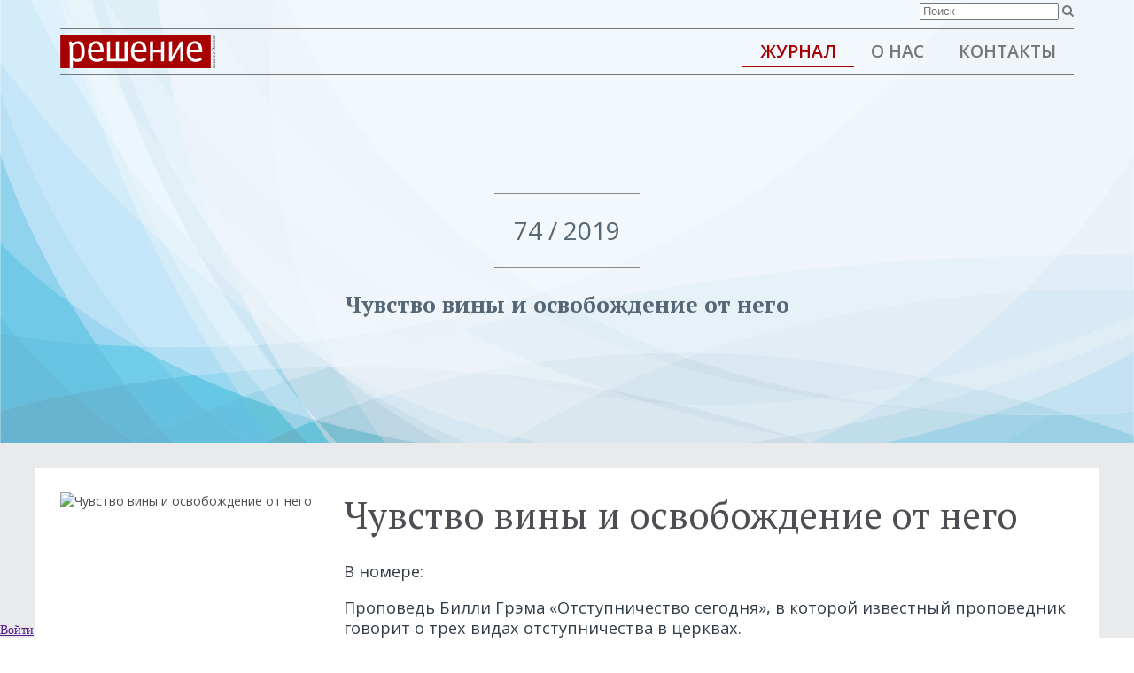

--- FILE ---
content_type: text/html; charset=utf-8
request_url: https://reshenie.vcc.ru/magazine/issues/a742019
body_size: 9140
content:
<!DOCTYPE html>
<html lang="ru">
<head>
<!-- Google Analytics -->
<script>
window.ga=window.ga||function(){(ga.q=ga.q||[]).push(arguments)};ga.l=+new Date;
ga('create', 'UA-75999920-2', 'auto');
ga('send', 'pageview');
</script>
<script async src='//www.google-analytics.com/analytics.js'></script>
<!-- End Google Analytics --><meta name="Generator" content="Cornerstone" />
<meta name="Generator-URL" content="http://www.cornerstoneplatform.com/" />
<link rel="stylesheet" href="https://d1nizz91i54auc.cloudfront.net/_static/cs/fonts/fontawesome-pro-6.4.0-web/css/all.min.css" />
<link rel="stylesheet" href="https://d1nizz91i54auc.cloudfront.net/_t/1/framework/csbulma-p-default.css" />
<link rel="stylesheet" href="https://d1nizz91i54auc.cloudfront.net/_static/cs/fonts/icons-0.1/css/all.css" />
<link href="https://d1nizz91i54auc.cloudfront.net/_t/6102/palette/default.css?m=1768347312" rel="stylesheet" type="text/css" /><link href="https://d1nizz91i54auc.cloudfront.net/_t/6102/6102-default-mix/ea187227d6d3cefd8c418ae2f2447eb3.css?m=1751558377" rel="stylesheet" type="text/css" /><link href="https://d1nizz91i54auc.cloudfront.net/_static/cs/fonts.css" rel="stylesheet" type="text/css" /><link href="https://d1nizz91i54auc.cloudfront.net/_t/6102/6102-default/page-nomer.css?m=1743665634" rel="stylesheet" type="text/css" /><script type="text/javascript">window.top.csOkText = "\u0425\u043e\u0440\u043e\u0448\u043e"; window.top.csCancelText = "\u041e\u0442\u043c\u0435\u043d\u0438\u0442\u044c";</script><link href='https://d1nizz91i54auc.cloudfront.net/_static/cs/window-icon.css?1539586764' rel='stylesheet' type='text/css' /><link href='https://d1nizz91i54auc.cloudfront.net/_static/cs/context-2015.css?1654690932' rel='stylesheet' type='text/css' /><link href='https://d1nizz91i54auc.cloudfront.net/_static/cs/toolbar-2015.css?1752693705' rel='stylesheet' type='text/css' /><link href='https://d1nizz91i54auc.cloudfront.net/_static/cs/view-empty.css?1654690932' rel='stylesheet' type='text/css' /><link href='https://d1nizz91i54auc.cloudfront.net/_static/cs/elements.css?1654690932' rel='stylesheet' type='text/css' /><link href='https://d1nizz91i54auc.cloudfront.net/_static/cs/notification-2015.css?1506428982' rel='stylesheet' type='text/css' /><link href='https://d1nizz91i54auc.cloudfront.net/_static/cs/design-properties-2015.css?1688369634' rel='stylesheet' type='text/css' /><link href='https://d1nizz91i54auc.cloudfront.net/_static/cs/tags-form-2015.css?1506428982' rel='stylesheet' type='text/css' /><link href='https://d1nizz91i54auc.cloudfront.net/_static/cs/geo-locations.css?1654690932' rel='stylesheet' type='text/css' /><link rel="openid.server" href="https://reshenie.vcc.ru" />
<meta property="og:title" content="Чувство вины и освобождение от него" />
<meta property="og:type" content="article" />
<meta property="og:url" content="https://reshenie.vcc.ru/magazine/issues/a742019" />
<meta property="og:site_name" content="Журнал «Решение вместе с Decision»" />
<meta property="fb:admins" content="661240794" />
<meta property="og:description" content="" />
<meta property="og:image" content="https://d1nizz91i54auc.cloudfront.net/_service/11419/display/img_version/6686356/t/1588515412/img_name/1993_11419_fb55209e81.jpg" />

 <meta http-equiv="Content-Type" content="text/html;charset=utf-8" />
  <meta name="viewport" content="width=device-width, initial-scale=1.0, maximum-scale=1.0, minimum-scale=1.0">
 <title>Номер 74 - Журнал «Решение вместе с Decision»</title>
  <link rel="icon" type="image/png" href="/_t/6102/files/favicon.png">
  <link rel="apple-touch-icon" sizes="152x152" href="/_t/6102/files/apple-touch-icon.png">
  <link href='https://fonts.googleapis.com/css?family=Open+Sans:400,600,300,300italic,600italic,400italic,700,700italic&subset=latin,cyrillic' rel='stylesheet' type='text/css'>
  <link href='https://fonts.googleapis.com/css?family=PT+Serif:400,700,400italic&subset=latin,cyrillic' rel='stylesheet' type='text/css'>
  
</head>
<body>
<style>v\:image { behavior:url(#default#VML); display:inline-block }</style>
<xml:namespace ns="urn:schemas-microsoft-com:vml" prefix="v"></xml:namespace>
                    
    <style media="screen" type="text/css">
    html, body {
        margin:0;
        padding:0;
        height:100%;
    }
    #website-static-container {
        /*border-top: 1px solid transparent;*/ /* for correct tooltip positioning */
        min-height:100%;
        position:relative;
    }
    #website-static-watermark-placeholder {
        padding-top: 0px;
        margin: 0px;
        padding-bottom:26px; /* Height of the footer */
    }
    #website-static-watermark {
        position:absolute;
        bottom:0;
        width:100%;
        height:26px; /* Height of the footer */
        vertical-align:bottom;
        padding: 0px;
    }
    </style>

    <!--[if lt IE 7]>
    <style media="screen" type="text/css">
    #website-container {
        height:100%;
    }
    </style>
    <![endif]-->
<div id="website-static-container">
<div class=cs-p-header><div id="view_3827392" class=" system-view-base-class cs-t-6102-w cs-t-6102-b cs-e-6102-default cs-w-website-menu2 cs-a-default cs-b-default" ><div class=wrapper><div class=padd>
 <a href="/" class=logo><img src="https://d1nizz91i54auc.cloudfront.net/_t/6102/files/images/logo.svg"  /></a><div class="menu"><a class="menu-button" href="#"><div class=hamburger></div></a><ul class="sm sm-cs collapsed"><li><a href="/magazine" class="item active">Журнал</a><ul><li><a href="/magazine/issues" class="item active">Архив</a></li></ul></li><li><a href="/about" class="item">О нас</a><ul><li><a href="/about/editors" class="item">Редакция</a></li><li><a href="/about/authors" class="item">Авторы</a></li></ul></li><li><a href="/contacts" class="item">Контакты</a></li></ul></div>
  </div></div>

</div><div id="view_3827382" class=" system-view-base-class cs-t-6102-w cs-t-6102-b cs-e-6102-default cs-w-article-article2 cs-a-nomer cs-b-default" >  <div class="top-media" style="background:url(https://d1nizz91i54auc.cloudfront.net/_t/6102/files/images/article-background.jpg) no-repeat center center; background-size:cover;"><div class=whitebox></div>
    <div class=maintext>
    <div class=nomer>74 / 2019</div>
    <h1 class="header">Чувство вины и освобождение от него</h1>
    </div>
  </div>
</div><div id="view_3827381" class=" system-view-base-class cs-t-6102-w cs-t-6102-b cs-e-6102-default cs-w-system-search-query cs-a-default cs-b-default" ><div class="wrapper">
    <div class="query">
        <div class=ib><input placeholder="Поиск" id="view_3827381____q" class="system-search-input-box" has_input="0" onfocus="systemFocus(this);$(this).attr('has_input', 1);" onblur="if (this.value== '') { $(this).attr('has_input', 0); } " name="view_3827381____q" value="" onkeyup="if (event.keyCode != 13 || $(this).attr('has_input') != 1 || this.value == '') return false;;systemSubmitElements(this, 'keyup', ['view_3827381'], null, false, null, false, false, false, null);" /></div>
        <div class=ib><a  onfocus="systemFocus(this)" id="view_3827381____submit_link" class="ui-button-search icon-search" onclick="if (window.top.$('#view_3827381____q').attr('has_input') != 1) { return false; };systemSubmitElements(this, 'click', ['view_3827381'], null, false, null, false, false, false, null);;return false;" href=""></a></div>
    </div>
  <div class=clear></div>
</div></div></div>
  <div class=cs-p-grey><div class=cs-p-body><div class=cs-p-padd><div id="view_3827384" class=" system-view-base-class cs-t-6102-w cs-t-6102-b cs-e-6102-default cs-w-article-list2 cs-a-nomer-info cs-b-default" ><div id="view_3827384____model"><div class="list">
    <div class="article">
         <div class="image-container">
         <img class="image-element" src="https://d1nizz91i54auc.cloudfront.net/_service/11419/display/img_version/6686358/t/1588515412/img_name/1993_11419_caaa56d77b.jpg.webp" alt="Чувство вины и освобождение от него"/>
         
     </div>
        <div class="text-container">
      <div class=header><h1 class=title>Чувство вины и освобождение от него</h1></div>
      <div class=body><p><span><span><span><span><span><span><span><span><span><span><span><span><span><span><span>В номере:</span></span></span></span></span></span></span></span></span></span></span></span></span></span></span></p>

<p><span><span><span><span><span><span><span><span><span><span><span><span><span><span><span>Проповедь Билли Грэма «Отступничество сегодня», в которой известный проповедник говорит о трех видах отступничества в церквах.</span></span></span></span></span></span></span></span></span></span></span></span></span></span></span></p>

<p><span><span><span><span><span><span><span><span><span><span><span><span><span><span><span>Оксана Куропаткина в своем очерке «Церковь и муки совести. Как это было в истории» пишет о почти тысячелетней христианской традиции покаянного самоуглубления.</span></span></span></span></span></span></span></span></span></span></span></span></span></span></span></p>

<p><span><span><span><span><span><span><span><span><span><span><span><span><span><span><span>Всеволод Погасий поднимает в своей статье важные духовные вопросы, связанные с культурой вины и культурой стыда.</span></span></span></span></span></span></span></span></span></span></span></span></span></span></span></p>

<p><span><span><span><span><span><span><span><span><span><span><span><span><span><span><span>Кандидат психологических наук, доцент кафедры современных проблем философии философского факультета РГГУ, христианский психолог Алексей Лызлов дал интервью журналу «Решение». Читайте и смотрите интервью на нашем сайте: «Алексей Лызлов: Господь силен выправить любую ситуацию».&nbsp;&nbsp;</span></span></span></span></span></span></span></span></span></span></span></span></span></span></span></p>

<p>&nbsp;</p></div>
    </div>
   <div class=clear></div>
    </div>
  </div></div></div><div id="view_3827386" class=" system-view-base-class cs-t-6102-w cs-t-6102-b cs-e-6102-default cs-w-article-list2 cs-a-topical-list cs-b-default" ><div id="view_3827386____model"><div class=wrapper>
<div class=wrapper2><div class=box-title>Слово</div></div>
            <div class="image-container">
     	 <a href="https://reshenie.vcc.ru/magazine/issues/a742019/view/article/1533211">         <img class="image-element" src="https://d1nizz91i54auc.cloudfront.net/_service/11419/display/img_version/6686359/t/1588515413/img_name/1993_11419_c9ba351f01.jpg.webp" alt="Отступничество сегодня" />
         </a>     </div>
          <div class="list">  
    <div class="article">
    <div class="text-container">
       <div class="title">
        	<a href="https://reshenie.vcc.ru/magazine/issues/a742019/view/article/1533211">        	Отступничество сегодня
        	</a>        </div>
        
        <div class="attributes">
        <div class="author">Билли Грэм</div>        </div>
        <div class="abstract"></div>
    </div>
    </div>
  </div>
<div class=clear></div>
</div></div></div><div id="view_3827388" class=" system-view-base-class cs-t-6102-w cs-t-6102-b cs-e-6102-default cs-w-article-list2 cs-a-topical-list cs-b-default" ><div id="view_3827388____model"><div class=wrapper>
<div class=wrapper2><div class=box-title>Цитаты</div></div>
            <div class="image-container">
     	 <a href="https://reshenie.vcc.ru/magazine/issues/a742019/view/article/1533212">         <img class="image-element" src="https://d1nizz91i54auc.cloudfront.net/_service/11419/display/img_version/6686360/t/1588515414/img_name/1993_11419_c4afcf6f8e.jpg.webp" alt="Цитаты" />
         </a>     </div>
          <div class="list">  
    <div class="article">
    <div class="text-container">
       <div class="title">
        	<a href="https://reshenie.vcc.ru/magazine/issues/a742019/view/article/1533212">        	Цитаты
        	</a>        </div>
        
        <div class="attributes">
                </div>
        <div class="abstract"></div>
    </div>
    </div>
  </div>
<div class=clear></div>
</div></div></div><div id="view_3827387" class=" system-view-base-class cs-t-6102-w cs-t-6102-b cs-e-6102-default cs-w-article-list2 cs-a-topical-list cs-b-default" ><div id="view_3827387____model"><div class=wrapper>
<div class=wrapper2><div class=box-title>Тема</div></div>
            <div class="image-container">
     	 <a href="https://reshenie.vcc.ru/magazine/issues/a742019/view/article/1534605">         <img class="image-element" src="https://d1nizz91i54auc.cloudfront.net/_service/11419/display/img_version/6686364/t/1588515414/img_name/1993_11419_9b738d0d0d.jpg.webp" alt="Быть оправданным" />
         </a>     </div>
                                                       <div class="list">  
    <div class="article">
    <div class="text-container">
       <div class="title">
        	<a href="https://reshenie.vcc.ru/magazine/issues/a742019/view/article/1534605">        	Быть оправданным
        	</a>        </div>
        
        <div class="attributes">
        <div class="author rip">Андрей Суздальцев</div>        </div>
        <div class="abstract"></div>
    </div>
    </div>
    <div class="article">
    <div class="text-container">
       <div class="title">
        	<a href="https://reshenie.vcc.ru/magazine/issues/a742019/view/article/1533580">        	Созависимость и чувство вины
        	</a>        </div>
        
        <div class="attributes">
        <div class="author">Марина Ворновских</div>        </div>
        <div class="abstract"></div>
    </div>
    </div>
    <div class="article">
    <div class="text-container">
       <div class="title">
        	<a href="https://reshenie.vcc.ru/magazine/issues/a742019/view/article/1533578">        	Зависимость и чувство вины
        	</a>        </div>
        
        <div class="attributes">
        <div class="author">Денис Автономов</div>        </div>
        <div class="abstract"></div>
    </div>
    </div>
    <div class="article">
    <div class="text-container">
       <div class="title">
        	<a href="https://reshenie.vcc.ru/magazine/issues/a742019/view/article/1533515">        	Вина от суетности бытия?
        	</a>        </div>
        
        <div class="attributes">
        <div class="author">Татьяна Горбачева</div>        </div>
        <div class="abstract"></div>
    </div>
    </div>
    <div class="article">
    <div class="text-container">
       <div class="title">
        	<a href="https://reshenie.vcc.ru/magazine/issues/a742019/view/article/1533469">        	Культура вины против культуры стыда
        	</a>        </div>
        
        <div class="attributes">
        <div class="author">Всеволод Погасий</div>        </div>
        <div class="abstract"></div>
    </div>
    </div>
    <div class="article">
    <div class="text-container">
       <div class="title">
        	<a href="https://reshenie.vcc.ru/magazine/issues/a742019/view/article/1533213">        	Идентичность ложная и истинная
        	</a>        </div>
        
        <div class="attributes">
        <div class="author rip">Андрей Суздальцев</div>        </div>
        <div class="abstract"></div>
    </div>
    </div>
  </div>
<div class=clear></div>
</div></div></div><div id="view_3827390" class=" system-view-base-class cs-t-6102-w cs-t-6102-b cs-e-6102-default cs-w-article-list2 cs-a-topical-list cs-b-default" ><div id="view_3827390____model"><div class=wrapper>
<div class=wrapper2><div class=box-title>Поэзия</div></div>
            <div class="image-container">
     	 <a href="https://reshenie.vcc.ru/magazine/issues/a742019/view/article/1533472">         <img class="image-element" src="https://d1nizz91i54auc.cloudfront.net/_service/11419/display/img_version/6686363/t/1588515415/img_name/1993_11419_9dc2674407.jpg.webp" alt="Был солон день морозом Рождества" />
         </a>     </div>
          <div class="list">  
    <div class="article">
    <div class="text-container">
       <div class="title">
        	<a href="https://reshenie.vcc.ru/magazine/issues/a742019/view/article/1533472">        	Был солон день морозом Рождества
        	</a>        </div>
        
        <div class="attributes">
        <div class="author">Александр Суворов</div>        </div>
        <div class="abstract"></div>
    </div>
    </div>
  </div>
<div class=clear></div>
</div></div></div><div id="view_3827389" class=" system-view-base-class cs-t-6102-w cs-t-6102-b cs-e-6102-default cs-w-article-list2 cs-a-topical-list cs-b-default" ><div id="view_3827389____model"><div class=wrapper>
<div class=wrapper2><div class=box-title>Интервью</div></div>
            <div class="image-container">
     	 <a href="https://reshenie.vcc.ru/magazine/issues/a742019/view/article/1533564">         <img class="image-element" src="https://d1nizz91i54auc.cloudfront.net/_service/11419/display/img_version/6686365/t/1588515416/img_name/1993_11419_9bebd9f33c.jpg.webp" alt="Господь силен выправить любую ситуацию" />
         </a>     </div>
          <div class="list">  
    <div class="article">
    <div class="text-container">
       <div class="title">
        	<a href="https://reshenie.vcc.ru/magazine/issues/a742019/view/article/1533564">        	Господь силен выправить любую ситуацию
        	</a>        </div>
        
        <div class="attributes">
        <div class="author">Алексей Лызлов</div>        </div>
        <div class="abstract"></div>
    </div>
    </div>
  </div>
<div class=clear></div>
</div></div></div><div id="view_3827391" class=" system-view-base-class cs-t-6102-w cs-t-6102-b cs-e-6102-default cs-w-article-list2 cs-a-topical-list cs-b-default" ><div id="view_3827391____model"><div class=wrapper>
<div class=wrapper2><div class=box-title>Портрет</div></div>
            <div class="image-container">
     	 <a href="https://reshenie.vcc.ru/magazine/issues/a742019/view/article/1534598">         <img class="image-element" src="https://d1nizz91i54auc.cloudfront.net/_service/11419/display/img_version/6686366/t/1588515417/img_name/1993_11419_4095219480.jpg.webp" alt="Джон Баньян: история обращения" />
         </a>     </div>
          <div class="list">  
    <div class="article">
    <div class="text-container">
       <div class="title">
        	<a href="https://reshenie.vcc.ru/magazine/issues/a742019/view/article/1534598">        	Джон Баньян: история обращения
        	</a>        </div>
        
        <div class="attributes">
        <div class="author">Оксана Зеленова</div>        </div>
        <div class="abstract"></div>
    </div>
    </div>
  </div>
<div class=clear></div>
</div></div></div><div id="view_3827395" class=" system-view-base-class cs-t-6102-w cs-t-6102-b cs-e-6102-default cs-w-article-list2 cs-a-topical-list cs-b-default" ><div id="view_3827395____model"><div class=wrapper>
<div class=wrapper2><div class=box-title>История</div></div>
            <div class="image-container">
     	 <a href="https://reshenie.vcc.ru/magazine/issues/a742019/view/article/1533459">         <img class="image-element" src="https://d1nizz91i54auc.cloudfront.net/_service/11419/display/img_version/6686368/t/1588515424/img_name/1993_11419_0444903a7e.jpg.webp" alt="Церковь и муки совести: как это было в истории" />
         </a>     </div>
          <div class="list">  
    <div class="article">
    <div class="text-container">
       <div class="title">
        	<a href="https://reshenie.vcc.ru/magazine/issues/a742019/view/article/1533459">        	Церковь и муки совести: как это было в истории
        	</a>        </div>
        
        <div class="attributes">
        <div class="author">Оксана Куропаткина</div>        </div>
        <div class="abstract"></div>
    </div>
    </div>
  </div>
<div class=clear></div>
</div></div></div><div id="view_3827393" class=" system-view-base-class cs-t-6102-w cs-t-6102-b cs-e-6102-default cs-w-article-list2 cs-a-topical-list cs-b-default" ><div id="view_3827393____model"><div class=wrapper>
<div class=wrapper2><div class=box-title>Мир Библии</div></div>
            <div class="image-container">
     	 <a href="https://reshenie.vcc.ru/magazine/issues/a742019/view/article/1534600">         <img class="image-element" src="https://d1nizz91i54auc.cloudfront.net/_service/11419/display/img_version/6686369/t/1588515426/img_name/1993_11419_2cf4bf6074.jpg.webp" alt="«Научи нас молиться»" />
         </a>     </div>
          <div class="list">  
    <div class="article">
    <div class="text-container">
       <div class="title">
        	<a href="https://reshenie.vcc.ru/magazine/issues/a742019/view/article/1534600">        	«Научи нас молиться»
        	</a>        </div>
        
        <div class="attributes">
        <div class="author">Иван Лобанов</div>        </div>
        <div class="abstract"></div>
    </div>
    </div>
  </div>
<div class=clear></div>
</div></div></div><div id="view_3827385" class=" system-view-base-class cs-t-6102-w cs-t-6102-b cs-e-6102-default cs-w-article-list2 cs-a-topical-list cs-b-default" ><div id="view_3827385____model"><div class=wrapper>
<div class=wrapper2><div class=box-title>Обложка</div></div>
            <div class="image-container">
     	 <a href="https://reshenie.vcc.ru/magazine/issues/a742019/view/article/1534614">         <img class="image-element" src="https://d1nizz91i54auc.cloudfront.net/_service/11419/display/img_version/6686371/t/1588515426/img_name/1993_11419_1e03e8f91f.jpg.webp" alt="Даже если я пока не разобралась" />
         </a>     </div>
          <div class="list">  
    <div class="article">
    <div class="text-container">
       <div class="title">
        	<a href="https://reshenie.vcc.ru/magazine/issues/a742019/view/article/1534614">        	Даже если я пока не разобралась
        	</a>        </div>
        
        <div class="attributes">
        <div class="author">Софья Губанова</div>        </div>
        <div class="abstract"></div>
    </div>
    </div>
  </div>
<div class=clear></div>
</div></div></div></div></div></div>
  <div class=cs-p-main><div id="view_999999999" ></div></div>
  <div class=cs-p-footer><div class=cs-p-1200><div id="view_3827380" class=" system-view-base-class cs-t-6102-w cs-t-6102-b cs-e-6102-default cs-w-website-html cs-a-default cs-b-default" ><div class="website-html-body"><a class="policy" href="/policy">Политика конфиденциальности</a><copyright>© Решение вместе с Decision, 2025</copyright></div></div><script type="text/javascript" defer="defer">
  if (window.top.systemRestoreFocus_ != null) window.top.systemRestoreFocus_();
</script></div></div>
<div id="cs_themed_container" class="cs-t-6102-w cs-e-6102-default"></div><div id="cs_designed_container" class="cs-design-properties"></div><!--noindex--><div id="cs_toolbar" class="cs-toolbar cs-toolbar-off"><div class="cs-toolbar-panel" style="position:fixed;bottom:0;left:0;right:0;z-index:9001;"><div class="cs-toolbar-button cs-toolbar-sign-in" id="cs_toolbar_sign_in"><a href="" class="cs-toolbar-link" target="" onclick="window.top.Cornerstone.SignInV2('https://reshenie.vcc.ru/_graphql', 'toolbar_button', 'reload', '', 'reload', '', {&quot;system&quot;:{&quot;authenticationTitle&quot;:&quot;Войти&quot;,&quot;withBankID&quot;:&quot;с BankId&quot;,&quot;authSsn&quot;:&quot;ИНН&quot;,&quot;next&quot;:&quot;След.&quot;,&quot;validSsnRequired&quot;:&quot;Требуется правильный ИНН&quot;,&quot;authSsnInvalid&quot;:&quot;Неправильный ИНН&quot;,&quot;unknownError&quot;:&quot;Неизвестная ошибка авторизации&quot;,&quot;withUsernamePassword&quot;:&quot;с именем пользователя и паролем&quot;,&quot;withPhoneOrEmail&quot;:&quot;с телефоном или эл. почтой&quot;,&quot;userUsernameOrEmail&quot;:&quot;Имя пользователя или email&quot;,&quot;userPassword&quot;:&quot;Пароль&quot;,&quot;forgotPasswordQuestion&quot;:&quot;Забыли пароль?&quot;,&quot;orSignInWith&quot;:&quot;или авторизуйтесь с помощью&quot;,&quot;emailPassword&quot;:&quot;Эл. почта &amp; пароль&quot;,&quot;bankID&quot;:&quot;BankId&quot;,&quot;bankAuthInterrupted&quot;:&quot;Авторизация через BankID была прервана&quot;,&quot;signInCornerstoneCode&quot;:&quot;Код&quot;,&quot;signInCornerstoneSubmit&quot;:&quot;Отправить&quot;,&quot;signInCornerstoneMfaStartOver&quot;:&quot;Начать сначала&quot;,&quot;signInCornerstoneHashAbsentError&quot;:&quot;Ошибка из-за отсутствия спец. кода&quot;,&quot;signOut&quot;:&quot;Выйти&quot;,&quot;signInAuthenticationFailed&quot;:&quot;Не удалось авторизоваться&quot;,&quot;authTimeoutWarning&quot;:&quot;Ой. Вы слишком долго были не активными на сайте, поэтому сервер нажал для вас кнопку «Выйти». Для продолжения работы просто авторизуйтесь снова.&quot;,&quot;authenticationForgotPassword&quot;:&quot;Забыли пароль?&quot;,&quot;authMethodFacebook&quot;:&quot;Фейсбук&quot;,&quot;authMethodUsernamePassword&quot;:&quot;Имя пользователя и пароль&quot;,&quot;authMethodOTP&quot;:&quot;Одноразовый код&quot;,&quot;authMethodIdPorten&quot;:&quot;ID-porten&quot;,&quot;mfaAccessCodeSent&quot;:&quot;Код доступа был выслан на ваш телефон. Пожалуйста, впечатайте его ниже.&quot;,&quot;newPasswordEnterUsernameOrEmail&quot;:&quot;Введите, пожалуйста, свой логин или имейл и мы вышлем вам ссылку для сброса пароля&quot;,&quot;captchaTitle&quot;:&quot;Пожалуйста, введите символы, показанные ниже&quot;,&quot;signInCornerstoneSendEmail&quot;:&quot;Отправить эл. сообщение&quot;,&quot;newPasswordSslSent&quot;:&quot;If an account is associated with the username\/email you provided, you will receive an email with a link to reset your password.&quot;,&quot;signInCornerstoneUsernameEmailRequired&quot;:&quot;Требуется имя пользователя или адрес эл. почты&quot;,&quot;signInCornerstoneCheckYourEmail&quot;:&quot;Проверьте свой почтовый ящик&quot;,&quot;recaptchaPolicies&quot;:&quot;Этот сайт защищен технологией  reCAPTCHA, к которой применяется &lt;a href=\&quot;https:\/\/policies.google.com\/privacy\&quot;&gt;политика конфеденциальности&lt;\/a&gt; и  &lt;a href=\&quot;https:\/\/policies.google.com\/terms\&quot;&gt;условия использования&lt;\/a&gt; Google.&quot;,&quot;signInCornerstoneUsernameAndPasswordRequired&quot;:&quot;Требуется имя пользователя и пароль&quot;,&quot;newPasswordSslSentSpam&quot;:&quot;Если вы не получили имейл в течение нескольких минут, пожалуйста, проверьте в папке Спам.&quot;,&quot;mfaPhoneRequired&quot;:&quot;Эта комната использует мультифакторную авторизацию. Пожалуйста, укажите свой номер телефона, на который будут отправляться коды авторизации.&quot;,&quot;mfaPhonePlaceholder&quot;:&quot;Телефон&quot;,&quot;mfaSubmitPhone&quot;:&quot;Отправить&quot;,&quot;signUp&quot;:&quot;Зарегистрируйтесь&quot;,&quot;doNotHaveAnAccount&quot;:&quot;У вас есть аккаунт?&quot;,&quot;withPhone&quot;:&quot;с телефоном&quot;,&quot;withEmail&quot;:&quot;с эл. почты&quot;,&quot;placeholderPhoneOrEmail&quot;:&quot;Телефон или эл. почта&quot;,&quot;placeholderPhone&quot;:&quot;Телефон&quot;,&quot;placeholderEmail&quot;:&quot;Адрес эл. почты&quot;,&quot;invalidPhoneOrEmail&quot;:&quot;Неверный телефон или адрес эл. почты&quot;,&quot;invalidPhone&quot;:&quot;Неверный номер телефона&quot;,&quot;invalidEmail&quot;:&quot;Неверный адрес эл. почты&quot;,&quot;mfaAccessCodeSentEmail&quot;:&quot;Мы выслали код доступа на вашу эл. почту. Впишите код ниже.&quot;,&quot;authInputSSN&quot;:&quot;Пожалуйста, введите ваш ИНН&quot;,&quot;authSsnNotAvailable&quot;:&quot;Этот метод входа требует проверки ИНН, но у нас нет вашего ИНН. Пожалуйста, выберите другой метод входа.&quot;}}, '6LeLZAEVAAAAADg_4Oidsrepczr25uSZBlOrc1bs', true); return false;"><span class="cs-toolbar-delimiter"></span><span class="cs-toolbar-link-content cs-toolbar-sign-in-v2"><span class="cs-toolbar-icon"></span><span class="cs-toolbar-link-title">Войти</span></span></a></div><div class="cs-toolbar-space"><div><span class="cs-toolbar-delimiter"></span></div></div><div class="cs-toolbar-button cs-toolbar-close" id="cs_toolbar_close"><a href="" class="cs-toolbar-link" target="" onclick="Cs.toolbar.hide();return false;"><span class="cs-toolbar-link-content"><span class="cs-toolbar-icon"></span></span></a></div><div class="cs-helper"></div></div><div onmouseover="this.style.backgroundImage='url(https://d1nizz91i54auc.cloudfront.net/_static/images/toolbar_cube.svg)';" onmouseout="this.style.backgroundImage='url(https://d1nizz91i54auc.cloudfront.net/_static/images/toolbar_cube_flat.svg)';" onclick="Cs.toolbar.show();" style="zIndex:9000;position:fixed;bottom:0;right:0;padding: 4px;background-image:url('https://d1nizz91i54auc.cloudfront.net/_static/images/toolbar_cube_flat.svg');background-repeat: no-repeat;background-position: 50% 50%;background-size: 20px 20px;height:20px;width:20px;cursor:pointer;z-index:9000;"></div></div><!--/noindex--><div id="auth_v2_" class="framework-csbulma palette-default"><div id="auth_v2_inner_"></div></div><script type="text/javascript">window.top.csHostUrl = 'https://reshenie.vcc.ru';</script><!--[if lte IE 9]><script type='text/javascript'>window.cssFixCountIE = 20;</script><script type='text/javascript' src='https://d1nizz91i54auc.cloudfront.net/js/_lib/fix-ie-css-limit.min.js'></script><![endif]--><script type="text/javascript" src="https://d1nizz91i54auc.cloudfront.net/_static/frontend/system/signin.js?20250708"></script><script type="text/javascript" src="https://d1nizz91i54auc.cloudfront.net/js/_lib/jquery-2.2.4.min.js" ></script>  <script src="https://d1nizz91i54auc.cloudfront.net/js/_lib/jquery.browser.min.js"></script> <script type="text/javascript" src="https://d1nizz91i54auc.cloudfront.net/js/_lib/jquery-ui-1.10.0.min.js?mt=1506428982" ></script><script type="text/javascript" src="https://d1nizz91i54auc.cloudfront.net/js/_lib/jquery.qtip-1.0-r27.min.js?mt=1506428982" ></script><script type="text/javascript" src="https://d1nizz91i54auc.cloudfront.net/js/_lib/listboxes.js?mt=1506428982" ></script><script type="text/javascript" src="https://d1nizz91i54auc.cloudfront.net/js/yui/yahoo-dom-event/yahoo-dom-event.js?mt=1506428982" ></script><script type="text/javascript" src="https://d1nizz91i54auc.cloudfront.net/js/yui/autocomplete/autocomplete_CS.min.js?mt=1597650286" ></script><script type="text/javascript" src="https://d1nizz91i54auc.cloudfront.net/js/_ui/calendar.js?mt=1585669296" ></script><script type="text/javascript" src="https://d1nizz91i54auc.cloudfront.net/js/_lib/jquery.backgroundPosition.js?mt=1506428982" ></script><script type="text/javascript" src="https://d1nizz91i54auc.cloudfront.net/js/website.min.js?mt=1752693708" ></script><script type="text/javascript" src="https://d1nizz91i54auc.cloudfront.net/js/article.js?mt=1506428982" ></script><script type="text/javascript" src="https://d1nizz91i54auc.cloudfront.net/js/calendar.js?mt=1506428982" ></script><script type="text/javascript" src="https://d1nizz91i54auc.cloudfront.net/js/document.js?mt=1506428982" ></script><script type="text/javascript" src="https://d1nizz91i54auc.cloudfront.net/js/form.js?mt=1506428982" ></script><script type="text/javascript" src="https://d1nizz91i54auc.cloudfront.net/js/website/editor.min.js?mt=1597650286" ></script><script type="text/javascript" src="https://d1nizz91i54auc.cloudfront.net/js/toolbar-2015.min.js?mt=1597650286" ></script><script type="text/javascript" src="https://d1nizz91i54auc.cloudfront.net/js/elements.js?mt=1506428982" ></script><script type="text/javascript" src="https://d1nizz91i54auc.cloudfront.net/js/_lib/jquery.easytabs.min.js?mt=1597650286" ></script><script type="text/javascript" src="https://d1nizz91i54auc.cloudfront.net/js/_lib/tag-it/tag-it.min.js?mt=1597650286" ></script><script type="text/javascript" src="https://d1nizz91i54auc.cloudfront.net/js/article-edit.js?20170712-1&mt=1506428982" ></script><script type="text/javascript" src="https://d1nizz91i54auc.cloudfront.net/js/_lib/swfobject.js?mt=1506428982" ></script><script type="text/javascript" src="https://d1nizz91i54auc.cloudfront.net/js/video.js?mt=1506428982" ></script><script type="text/javascript" src="https://d1nizz91i54auc.cloudfront.net/js/audio-jp.min.js?mt=1596439511" ></script><script type="text/javascript" src="https://d1nizz91i54auc.cloudfront.net/js/_lib/jquery.jplayer.min.js?mt=1506428982" ></script><script type="text/javascript" src="https://d1nizz91i54auc.cloudfront.net/js/_lib/jquery.smartmenus-0.9.7.min.js?mt=1506428982" ></script><script type="text/javascript">$(function(e){
(function(){var id="view_3827392";

var c = $('#' + id);
var m = $('.menu', c);
var sm = $('.sm', c).smartmenus({
    "subIndicatorsText": '',
    "showTimeout": 0
});
var b = $('.menu-button', c);
var expand = function(e) {
    if (b.hasClass('collapsed')) {
        sm.removeClass('collapsed');
        b.removeClass('collapsed');
        e.stopPropagation();
        return true;
    }
    return false;
}
var collapse = function(e) {
    if (!b.hasClass('collapsed')) {
        sm.addClass('collapsed');
        b.addClass('collapsed');
        e.stopPropagation();
        return true;
    }
    return false;
}
m.on('mouseenter', function(e) {
    b.data('mousein', true);
    if (expand(e)) {
        return false;
    }
}).on('mouseleave', function(e) {
    b.data('mousein', false);
    setTimeout(
        function() {
            if (!b.data('mousein') && collapse(e)) {
                return false;
            }
        }, 500
    );
});
b.on('click', function(e) {
    if (!expand(e)) {
        collapse(e);
    }
    return false;
}).click();
   
})();
Cs.toolbar.initialize();
window.top.$('#cs_toolbar .cs-toolbar-module-list').append('<span style=position:absolute;font-size:8px;right:50px;bottom:2px;"><!--0.010.011536 - 0.000182--></span>');(function(){var e = Cornerstone.system.Event;e.cursorX = -1;e.cursorY = -1;var c = e.getCursorStatusElement();c.style.display = 'none';})();});</script><script type="text/javascript">
window.Cs = window.Cs || {};
window.Cs.apiUrl = "https:\/\/reshenie.vcc.ru\/_wapi";
window.Cs.graphqlUrl = "https:\/\/reshenie.vcc.ru\/_graphql";
</script><div id="website-static-watermark-placeholder"></div><div id='website-static-watermark'><a href='http://www.cornerstoneplatform.com/' style='display: block; width: 162px; margin: auto;'><img id="cornerstone-watermark" src="https://d1nizz91i54auc.cloudfront.net/_static/images/pbc.svg" style="display:block; width: 162px;margin: 0 auto;" border="0" alt="Работает на Cornerstone"/></a></div></div><div id="unsaved_content_warning_" style="display:none;">Есть несохраненные изменения. Если вы покинете страницу, они могут быть утеряны.</div></body>
</html>

--- FILE ---
content_type: text/css
request_url: https://d1nizz91i54auc.cloudfront.net/_t/6102/6102-default/page-nomer.css?m=1743665634
body_size: 804
content:
body{margin:0;padding:0;width:100%;font-size:14px}.cs-p-header,.cs-p-main,.cs-p-footer{position:relative}.cs-p-header{min-height:30em;overflow:hidden}.cs-t-6102-w.cs-e-6102-default *{-webkit-box-sizing:border-box;-moz-box-sizing:border-box;box-sizing:border-box}.cs-t-6102-w.cs-e-6102-default * :before,.cs-t-6102-w.cs-e-6102-default * :after{-webkit-box-sizing:border-box;-moz-box-sizing:border-box;box-sizing:border-box}.cs-p-1200{max-width:1200px;width:100%;margin-left:auto;margin-right:auto;padding:2em}.cs-p-footer{background:#3a3c3e}.cs-p-body{background:white;max-width:1200px;width:100%;margin-left:auto;margin-right:auto}.cs-p-grey{background:#e8eaec;padding:2em}.cs-p-padd{padding:2em}@media (max-width: 1000px){body{font-size:13px}}@media (max-width: 900px){body{font-size:12px}}@media (max-width: 768px){body{font-size:11px}}@media (max-width: 600px){body{font-size:10px}}@media (max-width: 1200px){.cs-p-1200{width:auto !important}}


--- FILE ---
content_type: image/svg+xml
request_url: https://d1nizz91i54auc.cloudfront.net/_t/6102/files/images/logo.svg
body_size: 2319
content:
<?xml version="1.0" encoding="utf-8"?>
<!-- Generator: Adobe Illustrator 19.2.1, SVG Export Plug-In . SVG Version: 6.00 Build 0)  -->
<svg version="1.1" id="Layer_1" xmlns="http://www.w3.org/2000/svg" xmlns:xlink="http://www.w3.org/1999/xlink" x="0px" y="0px"
	 viewBox="0 0 648 143" style="enable-background:new 0 0 648 143;" xml:space="preserve">
<style type="text/css">
	.st0{fill:#A60000;}
	.st1{fill:#FFFFFF;}
</style>
<g>
	<rect x="0.5" class="st0" width="628.5" height="143"/>
	<g>
		<path d="M642.8,136.6c0.2-1.5,0.8-2.5,2.2-2.5c2.1,0,2.6,2.3,2.6,4.4v3.9H647c-0.1-1.3-0.2-1.4-1.5-1.4h-4.8
			c-1.2,0-1.4,0.1-1.5,1.3h-0.5v-4.7c0-1.8,0.6-3,1.9-3C642.1,134.6,642.5,135.7,642.8,136.6L642.8,136.6z M642.5,138.4
			c0-1.2-0.4-2.1-1.6-2.1c-1.1,0-1.5,0.8-1.5,2c0,1,0.1,1.1,0.6,1.1h2.5V138.4z M645.5,139.4c1.2,0,1.4-0.4,1.4-1.3
			c0-1.2-0.6-2.3-1.9-2.3c-1.3,0-1.8,1-1.8,2.5v1.1H645.5z"/>
		<path d="M647.6,125.5H647c-0.1-1.2-0.3-1.3-1.6-1.3l-5.3-0.1v0.1l7.4,3.2v0.4l-7.2,2.9v0.1l3.3,0.1c1.4,0,2.2,0,2.6,0
			c0.5-0.1,0.7-0.4,0.8-1.3h0.5v3.5H647c0-0.8-0.3-1.1-0.8-1.2c-0.5-0.1-1.3-0.2-2.4-0.2l-2.9-0.1c-1.4-0.1-1.6,0-1.7,1.2h-0.5v-2.9
			l6.1-2.7l-6.1-2.8v-3h0.5c0.1,1.3,0.3,1.4,1.4,1.4l4.7,0c1.4,0,1.6-0.1,1.6-1.4h0.5V125.5z"/>
		<path d="M645.9,113.2c1.6,1.3,1.9,2.6,1.9,3.3c0,2.5-2,3.9-4.3,3.9c-1.4,0-2.6-0.5-3.5-1.3c-0.9-0.8-1.5-1.9-1.5-2.9v0
			c0-1.7,1.5-3,3-3c0.4,0,0.6,0.1,0.6,0.5c0.1,0.3,0.3,2.8,0.3,5.2c2.7,0,3.8-1.6,3.8-3c0-0.8-0.3-1.6-1-2.3L645.9,113.2z
			 M639.3,116.6c0,0.9,0.8,1.8,2.5,2.1c0-1.1,0-2.2-0.1-3.4c0-0.4-0.1-0.5-0.4-0.5C640.3,114.8,639.3,115.5,639.3,116.6L639.3,116.6
			z"/>
		<path d="M645.8,104.4c1.2,0.9,2,2.2,2,3.4c0,2.5-2,4-4.2,4c-1.5,0-2.9-0.7-3.9-2c-0.8-1-1.1-2.2-1.1-3v0c0-0.8,0.3-1.5,0.5-1.8
			c0.2-0.3,0.4-0.3,0.6-0.3c0.4,0,0.9,0.4,0.9,0.7c0,0.1-0.1,0.2-0.2,0.4c-0.6,0.6-0.8,1.3-0.8,2c0,1.3,1.1,2.5,3.2,2.5
			c2.8,0,3.7-1.9,3.7-3c0-0.9-0.2-1.5-1.1-2.4L645.8,104.4z"/>
		<path d="M641.4,96.1c-0.6,0.1-1.1,0.2-1.4,0.4c-0.4,0.2-0.5,0.6-0.5,1.3v0.9h6.2c1.1,0,1.3-0.1,1.4-1.5h0.5v4.5H647
			c-0.1-1.4-0.3-1.5-1.4-1.5h-6.2v1c0,0.6,0.1,1,0.5,1.2c0.3,0.2,0.7,0.3,1.4,0.5l-0.1,0.5c-0.9-0.1-1.8-0.1-2.5-0.2v-7.7
			c0.7,0,1.6,0,2.5,0L641.4,96.1z"/>
		<path d="M645.9,87.4c1.6,1.3,1.9,2.6,1.9,3.3c0,2.5-2,3.9-4.3,3.9c-1.4,0-2.6-0.5-3.5-1.3c-0.9-0.8-1.5-1.9-1.5-2.9v0
			c0-1.7,1.5-3,3-3c0.4,0,0.6,0.1,0.6,0.5c0.1,0.3,0.3,2.8,0.3,5.2c2.7,0,3.8-1.6,3.8-3c0-0.8-0.3-1.6-1-2.3L645.9,87.4z
			 M639.3,90.8c0,0.9,0.8,1.8,2.5,2.1c0-1.1,0-2.2-0.1-3.4c0-0.4-0.1-0.5-0.4-0.5C640.3,89,639.3,89.7,639.3,90.8L639.3,90.8z"/>
		<path d="M645.8,74.5c1.2,0.9,2,2.2,2,3.4c0,2.5-2,4-4.2,4c-1.5,0-2.9-0.7-3.9-2c-0.8-1-1.1-2.2-1.1-3v0c0-0.8,0.3-1.5,0.5-1.8
			c0.2-0.3,0.4-0.3,0.6-0.3c0.4,0,0.9,0.4,0.9,0.7c0,0.1-0.1,0.2-0.2,0.4c-0.6,0.6-0.8,1.3-0.8,2c0,1.3,1.1,2.5,3.2,2.5
			c2.8,0,3.7-1.9,3.7-3c0-0.9-0.2-1.5-1.1-2.4L645.8,74.5z"/>
		<path d="M634.5,63.6c0-2.5,0.5-4.4,1.7-5.7c1-1,2.4-1.7,4.3-1.7c2.4,0,4.2,0.9,5.3,2.5c1.2,1.5,1.7,3.5,1.7,6v4.7H647
			c-0.1-1.7-0.2-1.9-1.9-1.9h-8c-1.7,0-1.8,0.2-1.9,1.7h-0.6V63.6z M644.9,65.8c1.5,0,1.9-0.7,1.9-2.1c0-3.7-2.8-5.5-6-5.5
			c-2.1,0-3.8,0.8-4.8,2.4c-0.6,0.9-0.8,2.1-0.8,3.4c0,0.8,0.1,1.4,0.2,1.6c0.1,0.2,0.4,0.3,1.1,0.3H644.9z"/>
		<path d="M645.9,47.5c1.6,1.3,1.9,2.6,1.9,3.3c0,2.5-2,3.9-4.3,3.9c-1.4,0-2.6-0.5-3.5-1.3c-0.9-0.8-1.5-1.9-1.5-2.9v0
			c0-1.7,1.5-3,3-3c0.4,0,0.6,0.1,0.6,0.5c0.1,0.3,0.3,2.8,0.3,5.2c2.7,0,3.8-1.6,3.8-3c0-0.8-0.3-1.6-1-2.3L645.9,47.5z
			 M639.3,50.9c0,0.9,0.8,1.8,2.5,2.1c0-1.1,0-2.2-0.1-3.4c0-0.4-0.1-0.5-0.4-0.5C640.3,49.1,639.3,49.8,639.3,50.9L639.3,50.9z"/>
		<path d="M645.8,38.8c1.2,0.9,2,2.2,2,3.4c0,2.5-2,4-4.2,4c-1.5,0-2.9-0.7-3.9-2c-0.8-1-1.1-2.2-1.1-3v0c0-0.8,0.3-1.5,0.5-1.8
			c0.2-0.3,0.4-0.3,0.6-0.3c0.4,0,0.9,0.4,0.9,0.7c0,0.1-0.1,0.2-0.2,0.4c-0.6,0.6-0.8,1.3-0.8,2c0,1.3,1.1,2.5,3.2,2.5
			c2.8,0,3.7-1.9,3.7-3c0-0.9-0.2-1.5-1.1-2.4L645.8,38.8z"/>
		<path d="M635.8,37c-0.6,0-1-0.5-1-1c0-0.6,0.4-1,1-1c0.5,0,1,0.4,1,1C636.8,36.5,636.3,37,635.8,37z M647.6,38.1H647
			c-0.1-1.3-0.2-1.4-1.6-1.4h-4.1c-1.2,0-1.3,0.1-1.5,1.3h-0.5c-0.2-1-0.4-2-0.8-2.8h6.9c1.4,0,1.5-0.1,1.6-1.4h0.5V38.1z"/>
		<path d="M641.2,27.7c-1.2,0.4-2,1.1-2,2.1c0,0.8,0.6,1.3,1.4,1.3c0.9,0,1.4-0.8,1.7-1.7c0.6-1.5,1.3-2.5,2.7-2.5
			c1.8,0,2.8,1.7,2.8,3.3c0,1-0.4,1.9-0.7,2.3c-0.3,0.1-1.6,0.3-2.4,0.3l-0.1-0.5c1.3-0.4,2.5-1.3,2.5-2.5c0-0.7-0.6-1.4-1.4-1.4
			c-0.9,0-1.4,0.6-1.8,1.6c-0.6,1.2-1.2,2.5-2.8,2.5c-1.4,0-2.6-1.2-2.6-3c0-0.8,0.2-1.4,0.3-1.8c0.5-0.2,1.6-0.4,2.1-0.4
			L641.2,27.7z"/>
		<path d="M635.8,24.7c-0.6,0-1-0.5-1-1c0-0.6,0.4-1,1-1c0.5,0,1,0.4,1,1C636.8,24.3,636.3,24.7,635.8,24.7z M647.6,25.8H647
			c-0.1-1.3-0.2-1.4-1.6-1.4h-4.1c-1.2,0-1.3,0.1-1.5,1.3h-0.5c-0.2-1-0.4-2-0.8-2.8h6.9c1.4,0,1.5-0.1,1.6-1.4h0.5V25.8z"/>
		<path d="M638.6,16.1c0-2.5,2-4.3,4.5-4.3c3.2,0,4.8,2.4,4.8,4.3c0,2.7-2.2,4.4-4.4,4.4C640.1,20.5,638.6,18,638.6,16.1L638.6,16.1
			z M639.2,16.4c0,1.2,1.2,2.3,3.5,2.3c2.5,0,4.4-1.1,4.4-2.7c0-1.2-0.9-2.3-3.7-2.3C641.1,13.7,639.2,14.6,639.2,16.4L639.2,16.4z"
			/>
		<path d="M647.6,5.2H647c-0.1-1.2-0.3-1.3-1.7-1.3H642c-1.4,0-2.3,0.5-2.3,1.8c0,0.8,0.5,1.6,1,2.2h4.7c1.4,0,1.4-0.1,1.6-1.3h0.5
			v4.3H647c-0.1-1.4-0.2-1.5-1.6-1.5h-4.1c-1.3,0-1.3,0.1-1.5,1.2h-0.5c-0.2-1-0.4-1.9-0.8-2.8h1.6c-0.3-0.4-0.6-0.8-0.9-1.3
			c-0.4-0.6-0.6-1.1-0.6-1.7c0-1.6,1.1-2.6,3-2.6h3.9c1.4,0,1.4-0.1,1.6-1.3h0.5V5.2z"/>
	</g>
	<g>
		<path class="st1" d="M39.6,52.4c0-3.6,0-8.9-4-16c-0.7-1-1.2-1.7-1.2-2.4c0-0.9,0.5-1,0.9-1.2l7.4-4.6c0.9-0.5,1.7-0.9,2.9,0.3
			c2.1,2.1,3.8,5.8,4.6,9.3l1.4-1c4.8-3.6,12.9-9.1,22.5-9.1c8.6,0,28.2,4.3,28.2,43.2c0,39.2-20.1,44.2-31,44.2
			c-9.6,0-16.7-4.5-18.7-5.8V143l-13.1,0V52.4z M52.7,97.8c4.5,2.8,11.9,5.7,18.1,5.7c16.7,0,17.5-16.2,17.5-33
			c0-15.5-1.2-31.3-17-31.3c-6.7,0-14.1,5-18.6,8.4V97.8z"/>
		<path class="st1" d="M179,105.2c0.2,0.3,0.2,0.7,0.2,1c0,0.7-1,1.7-6.4,4.3c-5,2.2-11.7,4.5-19.4,4.5c-16.9,0-37.5-9.8-37.5-43.7
			c0-27.9,14.8-43.7,34.4-43.7c14.4,0,31,7.4,31,42.7v0.9c0,2.4-0.7,2.9-1.9,2.9h-49.4V75c0,20,12.2,28.6,23.7,28.6
			c7.1,0,13.2-2.8,18.9-6c0.7-0.3,1.4-0.7,2.1-0.9c0.2,0,0.2,0,0.3,0c0.2,0,0.7,0.2,0.9,0.9L179,105.2z M167.1,63.4
			c0-1.2,0-8.1-2.8-14.6c-3.4-8.3-9.6-10.5-15.3-10.5c-9.1,0-18.7,6.7-19.1,25.1H167.1z"/>
		<path class="st1" d="M231.9,102V32.1c0-1.4,0.5-1.9,1.2-2.1l9.3-2.2c0.7-0.2,1.2-0.2,1.4-0.2c1.2,0,1.2,1.2,1.2,1.5V102h23.7V32.1
			c0-1.4,0.5-1.9,1.2-2.1l9.3-2.2c0.7-0.2,1.2-0.2,1.4-0.2c1.2,0,1.2,1.2,1.2,1.5v81.4c0,1.9-1,2.1-2.1,2.1h-82.6
			c-1.9,0-2.1-1-2.1-2.1V32.1c0-1.4,0.5-1.9,1.2-2.1l9.3-2.2c0.7-0.2,1.2-0.2,1.4-0.2c1.2,0,1.2,1.2,1.2,1.5V102H231.9z"/>
		<path class="st1" d="M358.4,105.2c0.2,0.3,0.2,0.7,0.2,1c0,0.7-1,1.7-6.4,4.3c-5,2.2-11.7,4.5-19.4,4.5
			c-16.9,0-37.5-9.8-37.5-43.7c0-27.9,14.8-43.7,34.4-43.7c14.4,0,31,7.4,31,42.7v0.9c0,2.4-0.7,2.9-1.9,2.9h-49.4V75
			c0,20,12.2,28.6,23.7,28.6c7.1,0,13.2-2.8,18.9-6c0.7-0.3,1.4-0.7,2.1-0.9c0.2,0,0.2,0,0.3,0s0.7,0.2,0.9,0.9L358.4,105.2z
			 M346.5,63.4c0-1.2,0-8.1-2.8-14.6c-3.4-8.3-9.6-10.5-15.3-10.5c-9.1,0-18.7,6.7-19.1,25.1H346.5z"/>
		<path class="st1" d="M387.6,110.6c0,1-0.2,2.1-2.1,2.1h-8.9c-1.9,0-2.1-1-2.1-2.1V32.1c0-1.4,0.5-1.9,1.2-2.1l3.8-0.9l5.5-1.4
			c0.7-0.2,1.2-0.2,1.4-0.2c1.2,0,1.2,1.2,1.2,1.5v35.6h33.2V32.1c0-1.4,0.5-1.9,1.2-2.1l9.3-2.2c0.7-0.2,1.2-0.2,1.4-0.2
			c1.2,0,1.2,1.2,1.2,1.5v81.4c0,1-0.2,2.1-2.1,2.1h-8.9c-1,0-2.1-0.2-2.1-2.1V75.5h-33.2V110.6z"/>
		<path class="st1" d="M454.3,32.1c0-1.4,0.5-1.9,1.2-2.1l3.8-0.9l5.5-1.4c0.7-0.2,1.2-0.2,1.4-0.2c1.2,0,1.2,1.2,1.2,1.5v46.6
			l-0.5,16.9h0.5c5.5-10.8,7.1-13.6,8.3-15.8L502,30.9c0.2-0.3,0.3-0.7,1-0.9l9.3-2.2c0.7-0.2,1.2-0.2,1.4-0.2
			c1.2,0,1.2,1.2,1.2,1.5v81.4c0,1.9-1,2.1-2.1,2.1h-8.9c-1,0-2.1-0.2-2.1-2.1V66.9l0.5-16.7h-0.5c-5.2,10.3-7.9,15.1-8.3,15.7
			l-26.3,45.9c-0.5,0.9-1.2,0.9-1.9,0.9h-8.9c-1.9,0-2.1-1-2.1-2.1V32.1z"/>
		<path class="st1" d="M591.4,105.2c0.2,0.3,0.2,0.7,0.2,1c0,0.7-1,1.7-6.4,4.3c-5,2.2-11.7,4.5-19.4,4.5
			c-16.9,0-37.5-9.8-37.5-43.7c0-27.9,14.8-43.7,34.4-43.7c14.4,0,31,7.4,31,42.7v0.9c0,2.4-0.7,2.9-1.9,2.9h-49.4V75
			c0,20,12.2,28.6,23.7,28.6c7.1,0,13.2-2.8,18.9-6c0.7-0.3,1.4-0.7,2.1-0.9c0.2,0,0.2,0,0.3,0s0.7,0.2,0.9,0.9L591.4,105.2z
			 M579.5,63.4c0-1.2,0-8.1-2.8-14.6c-3.4-8.3-9.6-10.5-15.3-10.5c-9.1,0-18.7,6.7-19.1,25.1H579.5z"/>
	</g>
</g>
</svg>
